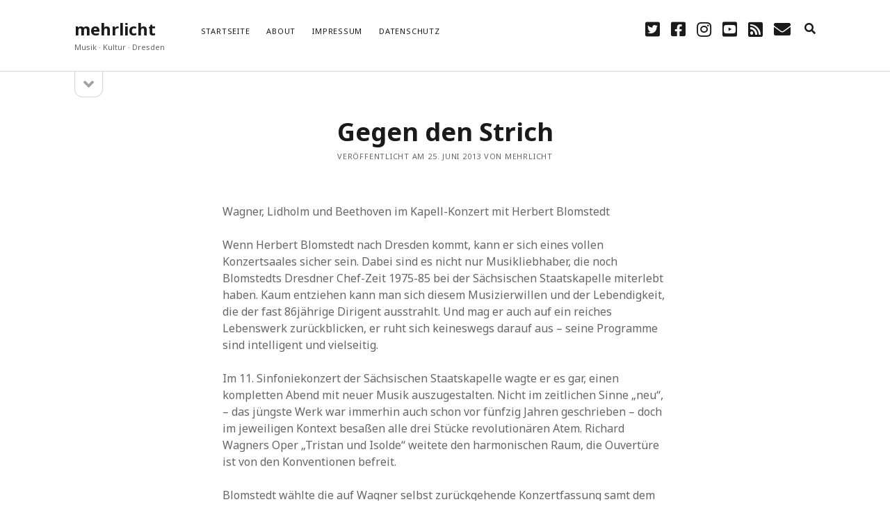

--- FILE ---
content_type: text/html; charset=UTF-8
request_url: https://mehrlicht.keuk.de/2013/06/25/gegen-den-strich-434211858/
body_size: 9101
content:
<!DOCTYPE html>

<html lang="de">

<head>
	<title>Gegen den Strich &#8211; mehrlicht</title>
<meta name='robots' content='max-image-preview:large' />
<meta charset="UTF-8" />
<meta name="viewport" content="width=device-width, initial-scale=1" />
<meta name="template" content="Founder 1.52" />
<link rel='dns-prefetch' href='//secure.gravatar.com' />
<link rel='dns-prefetch' href='//fonts.googleapis.com' />
<link rel='dns-prefetch' href='//s.w.org' />
<link rel='dns-prefetch' href='//v0.wordpress.com' />
<link rel="alternate" type="application/rss+xml" title="mehrlicht &raquo; Feed" href="https://mehrlicht.keuk.de/feed/" />
<link rel="alternate" type="application/rss+xml" title="mehrlicht &raquo; Kommentar-Feed" href="https://mehrlicht.keuk.de/comments/feed/" />
<link rel="alternate" type="application/rss+xml" title="mehrlicht &raquo; Gegen den Strich-Kommentar-Feed" href="https://mehrlicht.keuk.de/2013/06/25/gegen-den-strich-434211858/feed/" />
		<script type="text/javascript">
			window._wpemojiSettings = {"baseUrl":"https:\/\/s.w.org\/images\/core\/emoji\/13.0.1\/72x72\/","ext":".png","svgUrl":"https:\/\/s.w.org\/images\/core\/emoji\/13.0.1\/svg\/","svgExt":".svg","source":{"concatemoji":"https:\/\/mehrlicht.keuk.de\/wp-includes\/js\/wp-emoji-release.min.js?ver=5.7.14"}};
			!function(e,a,t){var n,r,o,i=a.createElement("canvas"),p=i.getContext&&i.getContext("2d");function s(e,t){var a=String.fromCharCode;p.clearRect(0,0,i.width,i.height),p.fillText(a.apply(this,e),0,0);e=i.toDataURL();return p.clearRect(0,0,i.width,i.height),p.fillText(a.apply(this,t),0,0),e===i.toDataURL()}function c(e){var t=a.createElement("script");t.src=e,t.defer=t.type="text/javascript",a.getElementsByTagName("head")[0].appendChild(t)}for(o=Array("flag","emoji"),t.supports={everything:!0,everythingExceptFlag:!0},r=0;r<o.length;r++)t.supports[o[r]]=function(e){if(!p||!p.fillText)return!1;switch(p.textBaseline="top",p.font="600 32px Arial",e){case"flag":return s([127987,65039,8205,9895,65039],[127987,65039,8203,9895,65039])?!1:!s([55356,56826,55356,56819],[55356,56826,8203,55356,56819])&&!s([55356,57332,56128,56423,56128,56418,56128,56421,56128,56430,56128,56423,56128,56447],[55356,57332,8203,56128,56423,8203,56128,56418,8203,56128,56421,8203,56128,56430,8203,56128,56423,8203,56128,56447]);case"emoji":return!s([55357,56424,8205,55356,57212],[55357,56424,8203,55356,57212])}return!1}(o[r]),t.supports.everything=t.supports.everything&&t.supports[o[r]],"flag"!==o[r]&&(t.supports.everythingExceptFlag=t.supports.everythingExceptFlag&&t.supports[o[r]]);t.supports.everythingExceptFlag=t.supports.everythingExceptFlag&&!t.supports.flag,t.DOMReady=!1,t.readyCallback=function(){t.DOMReady=!0},t.supports.everything||(n=function(){t.readyCallback()},a.addEventListener?(a.addEventListener("DOMContentLoaded",n,!1),e.addEventListener("load",n,!1)):(e.attachEvent("onload",n),a.attachEvent("onreadystatechange",function(){"complete"===a.readyState&&t.readyCallback()})),(n=t.source||{}).concatemoji?c(n.concatemoji):n.wpemoji&&n.twemoji&&(c(n.twemoji),c(n.wpemoji)))}(window,document,window._wpemojiSettings);
		</script>
		<style type="text/css">
img.wp-smiley,
img.emoji {
	display: inline !important;
	border: none !important;
	box-shadow: none !important;
	height: 1em !important;
	width: 1em !important;
	margin: 0 .07em !important;
	vertical-align: -0.1em !important;
	background: none !important;
	padding: 0 !important;
}
</style>
	<link rel='stylesheet' id='wp-block-library-css'  href='https://mehrlicht.keuk.de/wp-content/plugins/gutenberg/build/block-library/style.css?ver=10.7.2' type='text/css' media='all' />
<style id='wp-block-library-inline-css' type='text/css'>
.has-text-align-justify{text-align:justify;}
</style>
<link rel='stylesheet' id='social-icons-general-css'  href='//mehrlicht.keuk.de/wp-content/plugins/social-icons/assets/css/social-icons.css?ver=1.7.4' type='text/css' media='all' />
<link rel='stylesheet' id='pdfprnt_frontend-css'  href='https://mehrlicht.keuk.de/wp-content/plugins/pdf-print/css/frontend.css?ver=2.4.1' type='text/css' media='all' />
<link rel='stylesheet' id='ct-founder-google-fonts-css'  href='//fonts.googleapis.com/css?family=Noto+Sans%3A400%2C700%2C400i&#038;display=swap&#038;subset=latin%2Clatin-ext&#038;ver=5.7.14' type='text/css' media='all' />
<link rel='stylesheet' id='ct-founder-font-awesome-css'  href='https://mehrlicht.keuk.de/wp-content/themes/founder/assets/font-awesome/css/all.min.css?ver=5.7.14' type='text/css' media='all' />
<link rel='stylesheet' id='ct-founder-style-css'  href='https://mehrlicht.keuk.de/wp-content/themes/founder/style.css?ver=5.7.14' type='text/css' media='all' />
<style id='ct-founder-style-inline-css' type='text/css'>
.menu-primary-items li.current-menu-item > a, .menu-primary-items li.current_page_item > a, .menu-unset ul li.current-menu-item > a, .menu-unset ul li.current_page_item > a {border-color: #cccccc}
.social-media-icons a:hover, .social-media-icons a:active, .social-media-icons a:focus {
	color: #cccccc;
}
blockquote {
    margin: 1.5em;
    padding-left: 1.5em;
    border-left: solid 3px transparent;
}
</style>
<link rel='stylesheet' id='jetpack_css-css'  href='https://mehrlicht.keuk.de/wp-content/plugins/jetpack/css/jetpack.css?ver=9.8.3' type='text/css' media='all' />
<script type='text/javascript' src='https://mehrlicht.keuk.de/wp-includes/js/jquery/jquery.min.js?ver=3.5.1' id='jquery-core-js'></script>
<script type='text/javascript' src='https://mehrlicht.keuk.de/wp-includes/js/jquery/jquery-migrate.min.js?ver=3.3.2' id='jquery-migrate-js'></script>
<!--[if IE 8]>
<script type='text/javascript' src='https://mehrlicht.keuk.de/wp-content/themes/founder/js/build/html5shiv.min.js?ver=5.7.14' id='ct-founder-html5-shiv-js'></script>
<![endif]-->
<link rel="https://api.w.org/" href="https://mehrlicht.keuk.de/wp-json/" /><link rel="alternate" type="application/json" href="https://mehrlicht.keuk.de/wp-json/wp/v2/posts/365" /><link rel="EditURI" type="application/rsd+xml" title="RSD" href="https://mehrlicht.keuk.de/xmlrpc.php?rsd" />
<link rel="wlwmanifest" type="application/wlwmanifest+xml" href="https://mehrlicht.keuk.de/wp-includes/wlwmanifest.xml" /> 

<link rel="canonical" href="https://mehrlicht.keuk.de/2013/06/25/gegen-den-strich-434211858/" />
<link rel='shortlink' href='https://wp.me/p7JP3N-5T' />
<link rel="alternate" type="application/json+oembed" href="https://mehrlicht.keuk.de/wp-json/oembed/1.0/embed?url=https%3A%2F%2Fmehrlicht.keuk.de%2F2013%2F06%2F25%2Fgegen-den-strich-434211858%2F" />
<link rel="alternate" type="text/xml+oembed" href="https://mehrlicht.keuk.de/wp-json/oembed/1.0/embed?url=https%3A%2F%2Fmehrlicht.keuk.de%2F2013%2F06%2F25%2Fgegen-den-strich-434211858%2F&#038;format=xml" />
<style type='text/css'>img#wpstats{display:none}</style>
		<style type="text/css">.recentcomments a{display:inline !important;padding:0 !important;margin:0 !important;}</style>
<!-- Jetpack Open Graph Tags -->
<meta property="og:type" content="article" />
<meta property="og:title" content="Gegen den Strich" />
<meta property="og:url" content="https://mehrlicht.keuk.de/2013/06/25/gegen-den-strich-434211858/" />
<meta property="og:description" content="Wagner, Lidholm und Beethoven im Kapell-Konzert mit Herbert Blomstedt Wenn Herbert Blomstedt nach Dresden kommt, kann er sich eines vollen Konzertsaales sicher sein. Dabei sind es nicht nur Musikli…" />
<meta property="article:published_time" content="2013-06-25T19:05:00+00:00" />
<meta property="article:modified_time" content="2013-06-25T19:05:00+00:00" />
<meta property="og:site_name" content="mehrlicht" />
<meta property="og:image" content="https://s0.wp.com/i/blank.jpg" />
<meta property="og:locale" content="de_DE" />
<meta name="twitter:text:title" content="Gegen den Strich" />
<meta name="twitter:card" content="summary" />

<!-- End Jetpack Open Graph Tags -->
			<style type="text/css" id="wp-custom-css">
				.menu-primary-items li.current-menu-item > a, .menu-primary-items li.current_page_item > a, .menu-unset ul li.current-menu-item > a, .menu-unset ul li.current_page_item > a {border-color: #cccccc}
.social-media-icons a:hover, .social-media-icons a:active, .social-media-icons a:focus {
	color: #cccccc;
}
blockquote {
    margin: 1.5em;
    padding-left: 1.5em;
    border-left: solid 3px transparent;
}			</style>
		
<script type='text/javascript' src='https://mehrlicht.keuk.de/wp-content/plugins/wp-spamshield/js/jscripts.php'></script> 
</head>

<body id="founder" class="post-template-default single single-post postid-365 single-format-standard singular singular-post singular-post-365">
			<a class="skip-content" href="#main">Zum Inhalt springen &rarr;</a>
	<div id="overflow-container" class="overflow-container">
		<div id="max-width" class="max-width">
									<header class="site-header" id="site-header" role="banner">
				<div id="title-container" class="title-container">
					<div id='site-title' class='site-title'><a href='https://mehrlicht.keuk.de'>mehrlicht</a></div>					<p class="tagline">Musik · Kultur · Dresden</p>				</div>
				<button id="toggle-navigation" class="toggle-navigation" name="toggle-navigation" aria-expanded="false">
					<span class="screen-reader-text">Menü öffnen</span>
					<i class="fas fa-bars" title="Primäres Menü Icon" aria-hidden="true"></i>
				</button>
				<div id="menu-primary-container" class="menu-primary-container">
					<div id="menu-primary" class="menu-container menu-primary" role="navigation">
	<nav class="menu"><ul id="menu-primary-items" class="menu-primary-items"><li id="menu-item-12" class="menu-item menu-item-type-custom menu-item-object-custom menu-item-home menu-item-12"><a href="https://mehrlicht.keuk.de/">Startseite</a></li>
<li id="menu-item-13" class="menu-item menu-item-type-post_type menu-item-object-page menu-item-13"><a href="https://mehrlicht.keuk.de/sample-page/">About</a></li>
<li id="menu-item-23" class="menu-item menu-item-type-post_type menu-item-object-page menu-item-23"><a href="https://mehrlicht.keuk.de/impressum/">Impressum</a></li>
<li id="menu-item-1618" class="menu-item menu-item-type-post_type menu-item-object-page menu-item-privacy-policy menu-item-1618"><a href="https://mehrlicht.keuk.de/datenschutz/">Datenschutz</a></li>
</ul></nav></div>
					<ul class='social-media-icons'>						<li>
							<a class="twitter" target="_blank"
							   href="https://twitter.com/alexanderkeuk">
								<i class="fab fa-twitter-square" title="twitter"></i>
								<span class="screen-reader-text">twitter</span>
							</a>
						</li>
												<li>
							<a class="facebook" target="_blank"
							   href="https://www.facebook.com/mehrlichtdresden/">
								<i class="fab fa-facebook-square" title="facebook"></i>
								<span class="screen-reader-text">facebook</span>
							</a>
						</li>
												<li>
							<a class="instagram" target="_blank"
							   href="https://www.instagram.com/alexanderkeuk/">
								<i class="fab fa-instagram" title="instagram"></i>
								<span class="screen-reader-text">instagram</span>
							</a>
						</li>
												<li>
							<a class="youtube" target="_blank"
							   href="https://www.youtube.com/user/flugteo">
								<i class="fab fa-youtube-square" title="youtube"></i>
								<span class="screen-reader-text">youtube</span>
							</a>
						</li>
												<li>
							<a class="rss" target="_blank"
							   href="https://mehrlicht.keuk.de/index.php/feed/">
								<i class="fas fa-rss-square" title="rss"></i>
								<span class="screen-reader-text">rss</span>
							</a>
						</li>
												<li>
							<a class="email" target="_blank"
							   href="mailto:in&#102;&#111;&#64;k&#101;u&#107;&#46;de">
								<i class="fas fa-envelope" title="E-Mail"></i>
								<span class="screen-reader-text">E-Mail</span>
							</a>
						</li>
					</ul>					
<div class='search-form-container'>
	<button id="search-icon" class="search-icon" aria-label="search" aria-pressed="false">
		<i class="fas fa-search"></i>
	</button>
	<form role="search" method="get" class="search-form" action="https://mehrlicht.keuk.de/">
		<label class="screen-reader-text">Suchen</label>
		<input type="search" class="search-field" placeholder="Suche ..." value="" name="s"
		       title="Suche nach:" tabindex="-1"/>
	</form>
</div>				</div>
			</header>
										<aside class="sidebar sidebar-primary" id="sidebar-primary" role="complementary">
		<h1 class="screen-reader-text">Sidebar</h1>
		<button id="toggle-sidebar" class="toggle-sidebar" name="toggle-sidebar" aria-expanded="false">
			<span class="screen-reader-text">Seitenleiste öffnen</span>
			<i class="fas fa-angle-down" title="Seitenleisten-Icon" aria-hidden="true"></i>
		</button>
		<div id="sidebar-primary-content" class="sidebar-primary-content">
			<div id="sidebar-primary-widgets" class="sidebar-primary-widgets active-5">
				
		<section id="recent-posts-4" class="widget widget_recent_entries">
		<h2 class="widget-title">Geschrieben</h2>
		<ul>
											<li>
					<a href="https://mehrlicht.keuk.de/2025/12/05/wien-modern-38-eine-nachlese/">Wien Modern 38, eine Nachlese</a>
									</li>
											<li>
					<a href="https://mehrlicht.keuk.de/2025/05/03/eine-ernste-gefahr/">Eine ernste Gefahr</a>
									</li>
											<li>
					<a href="https://mehrlicht.keuk.de/2025/03/28/glasklar-und-konzis/">Glasklar und konzis</a>
									</li>
											<li>
					<a href="https://mehrlicht.keuk.de/2025/01/20/in-anderen-sphaeren/">In anderen Sphären</a>
									</li>
											<li>
					<a href="https://mehrlicht.keuk.de/2024/10/14/rostropowitsch-gedenken-im-musikverein/">Rostropowitsch Gedenken im Musikverein?</a>
									</li>
					</ul>

		</section><section id="recent-comments-4" class="widget widget_recent_comments"><h2 class="widget-title">Diskutiert</h2><ul id="recentcomments"><li class="recentcomments"><span class="comment-author-link">Hans Hartmann</span> bei <a href="https://mehrlicht.keuk.de/2024/10/14/rostropowitsch-gedenken-im-musikverein/#comment-3227">Rostropowitsch Gedenken im Musikverein?</a></li><li class="recentcomments"><span class="comment-author-link"><a href='http://gravatar.com/steppenhund' rel='external nofollow ugc' class='url'>Hans Hartmann</a></span> bei <a href="https://mehrlicht.keuk.de/2023/06/26/alle-haende-voll-zu-tun/#comment-3226">Alle Hände voll zu tun</a></li><li class="recentcomments"><span class="comment-author-link">Jan</span> bei <a href="https://mehrlicht.keuk.de/2023/02/15/mit-scharf/#comment-3225">Mit scharf?</a></li><li class="recentcomments"><span class="comment-author-link">akeuk</span> bei <a href="https://mehrlicht.keuk.de/2023/01/25/unablaessiger-energieschub/#comment-3224">Unablässiger Energieschub</a></li><li class="recentcomments"><span class="comment-author-link">Andrea Böhm</span> bei <a href="https://mehrlicht.keuk.de/2023/01/26/schonungslos/#comment-3223">Schonungslos.</a></li></ul></section><section id="categories-3" class="widget widget_categories"><h2 class="widget-title">Thematisiert</h2>
			<ul>
					<li class="cat-item cat-item-442"><a href="https://mehrlicht.keuk.de/category/dei-funk-wuk/">DEI FUNK WuK</a> (2)
</li>
	<li class="cat-item cat-item-4"><a href="https://mehrlicht.keuk.de/category/dresden/">Dresden</a> (110)
</li>
	<li class="cat-item cat-item-26"><a href="https://mehrlicht.keuk.de/category/features/">Features</a> (88)
</li>
	<li class="cat-item cat-item-7"><a href="https://mehrlicht.keuk.de/category/hoerendenkenschreiben/">hörendenkenschreiben</a> (93)
</li>
	<li class="cat-item cat-item-10"><a href="https://mehrlicht.keuk.de/category/interviews/">Interviews</a> (9)
</li>
	<li class="cat-item cat-item-1"><a href="https://mehrlicht.keuk.de/category/nuits/">nuits sans nuit</a> (122)
</li>
	<li class="cat-item cat-item-3"><a href="https://mehrlicht.keuk.de/category/rezensionen/">Rezensionen</a> (967)
</li>
	<li class="cat-item cat-item-734"><a href="https://mehrlicht.keuk.de/category/suedtirol/">Südtirol</a> (2)
</li>
	<li class="cat-item cat-item-6"><a href="https://mehrlicht.keuk.de/category/unkategorisiert/">Unkategorisiert</a> (8)
</li>
	<li class="cat-item cat-item-2"><a href="https://mehrlicht.keuk.de/category/weblog/" title="Allgemeine Texte">Weblog</a> (711)
</li>
	<li class="cat-item cat-item-655"><a href="https://mehrlicht.keuk.de/category/wien/">Wien</a> (45)
</li>
			</ul>

			</section><section id="meta-3" class="widget widget_meta"><h2 class="widget-title">Nützlich</h2>
		<ul>
						<li><a href="https://mehrlicht.keuk.de/wp-login.php">Anmelden</a></li>
			<li><a href="https://mehrlicht.keuk.de/feed/">Feed der Einträge</a></li>
			<li><a href="https://mehrlicht.keuk.de/comments/feed/">Kommentar-Feed</a></li>

			<li><a href="https://de.wordpress.org/">WordPress.org</a></li>
		</ul>

		</section><section id="text-2" class="widget widget_text">			<div class="textwidget">
<a href="https://www.bloggerei.de/" target="_blank" rel="noopener"><img src="https://www.bloggerei.de/bgpublicon.jpg" width="80" height="15" border="0" alt="Blogverzeichnis Bloggerei.de" /></a>
</div>
		</section>			</div>
		</div>
	</aside>

						<section id="main" class="main" role="main">
				
<div id="loop-container" class="loop-container">
	<div class="post-365 post type-post status-publish format-standard hentry category-rezensionen entry">
		<article>
		<div class='post-header'>
			<h1 class='post-title'>Gegen den Strich</h1>
			
<div class="post-meta">
	<p>
		Veröffentlicht am 25. Juni 2013 von mehrlicht	</p>
</div>		</div>
				<div class="post-content">
						<p>Wagner, Lidholm und Beethoven im Kapell-Konzert mit Herbert Blomstedt</p>
<p>Wenn Herbert Blomstedt nach Dresden kommt, kann er sich eines vollen Konzertsaales sicher sein. Dabei sind es nicht nur Musikliebhaber, die noch Blomstedts Dresdner Chef-Zeit 1975-85 bei der Sächsischen Staatskapelle miterlebt haben. Kaum entziehen kann man sich diesem Musizierwillen und der Lebendigkeit, die der fast 86jährige Dirigent ausstrahlt. Und mag er auch auf ein reiches Lebenswerk zurückblicken, er ruht sich keineswegs darauf aus &#8211; seine Programme sind intelligent und vielseitig.</p>
<p>Im 11. Sinfoniekonzert der Sächsischen Staatskapelle wagte er es gar, einen kompletten Abend mit neuer Musik auszugestalten. Nicht im zeitlichen Sinne &#8222;neu&#8220;, &#8211; das jüngste Werk war immerhin auch schon vor fünfzig Jahren geschrieben &#8211; doch im jeweiligen Kontext besaßen alle drei Stücke revolutionären Atem. Richard Wagners Oper &#8222;Tristan und Isolde&#8220; weitete den harmonischen Raum, die Ouvertüre ist von den Konventionen befreit.</p>
<p>Blomstedt wählte die auf Wagner selbst zurückgehende Konzertfassung samt dem &#8222;Liebestod&#8220; &#8211; ein auf 17 Minuten verkürztes Drama, das aber in der Unausweichlichkeit der drängenden Musik geschlossen wirkt. Mit der Kapelle realisierte Blomstedt eine auf noble Zurückhaltung zielende Interpretation, ließ den Beginn natürlich fließen und setzte auf die ohnehin angelegte organische Linienführung. Warm und edel, fast ein bißchen zu schön verklärte sich da am Ende die Bande der Liebenden und Blomstedt traf natürlich die Staatskapelle in Bestverfassung bei ihrem Hauskomponisten an.</p>
<p>Dass das Neue, Überraschende, Unerwartete ins Blickfeld des ganzen Konzertes rückte lag an dem im Zentrum stehenden Stück &#8222;Poesis&#8220; des Schweden Ingvar Lidholm (geboren 1921), ein hierzulande unbekanntes Dokument der schwedischen Avantgarde der 60er Jahre, stilistisch vor allem Lutoslawski und Ligeti verpflichtet. Blomstedt nutzte die Umbaupause, um dem Publikum in höchst unterhaltsamer Moderation das Werk nahezubringen &#8211; &#8222;Sie werden keine Melodie hören. Auch keine Harmonie. Und keinen Rhythmus.&#8220; &#8211; Der Schrecken währte nur kurz. Blomstedt schaffte es, die Zuhörer für das Naturerlebnis &#8222;Poesis&#8220; zu öffnen (&#8222;Die Pilze im Wald wachsen ja auch nicht rechtwinklig&#8220;), trug dem Publikum Motive und Geräusche singend und klopfend vor und faszinierte anschließend mit einer in wilden Klangfarben wuchernden, teilweise improvisatorisch grundierten Interpretation, bei der Naomi Shamban souverän einen höchst perkussiven Klavierpart übernahm. Soviel Beifall für neue Musik hat man lange nicht gehört im Semperbau und die Kapelle trug mit Sensibilität für die ungewohnten Klangkaskaden unter Blomstedts klar organisierender Leitung dazu bei.</p>
<p>Dass unter den Sinfonien von Ludwig van Beethoven die &#8222;Eroica&#8220; alles damals Dagewesene, ja die gerade erst zur Blüte gebrachte sinfonische Tradition selbst gehörig gegen den Strich bürstet, ist bekannt. Bis heute stellt die Aufführung dieses Stücks Interpreten vor anspruchsvolle Aufgaben. Blomstedt setzte auf deutliche Akzentuierung und flüssige Gangart, ohne die Ecken und Kanten dieses Dramas zu vernachlässigen. Zu Beginn hatte die Kapelle allerdings einige Schwierigkeiten, das Metrum zu fassen, bis zum Ende der Durchführung im 1. Satz schwankte das Schiff doch gehörig. Blomstedt gelang es aber, Ruhe und Ausdruck in die Musizierweise zu bringen, so dass vor allem das fein ausgehörte Scherzo und die Variationenfolge des 4. Satzes noch zu einem Höhepunkt des Konzertes wurden. 85 und kein bißchen leise &#8211; bereits im November 2013 wird man Blomstedt im Semperbau wieder herzlich begrüßen, dann unter anderem mit der 2. Sinfonie von Jean Sibelius.</p>
<div class="pdfprnt-buttons pdfprnt-buttons-post pdfprnt-bottom-right"><a href="https://mehrlicht.keuk.de/2013/06/25/gegen-den-strich-434211858/?print=pdf" class="pdfprnt-button pdfprnt-button-pdf" target="_blank"><img src="https://mehrlicht.keuk.de/wp-content/plugins/pdf-print/images/pdf.png" alt="image_pdf" title="PDF anzeigen" /></a></div>					</div>
		<div class="post-after">
						<p class="post-categories"><span>Veröffentlicht in </span><a href="https://mehrlicht.keuk.de/category/rezensionen/" title="Alle Beiträge in Rezensionen ansehen">Rezensionen</a></p>						<nav class="further-reading">
	<div class="previous">
		<span>Vorheriger Beitrag</span>
		<a href="https://mehrlicht.keuk.de/2013/06/25/bereichernde-interpretationen-434211856/">Bereichernde Interpretationen</a>
	</div>
	<div class="next">
		<span>Nächster Beitrag</span>
		<a href="https://mehrlicht.keuk.de/2013/06/27/kastilisches-liebesleid-434212605/">Kastilisches Liebesleid</a>
	</div>
</nav>		</div>
	</article>
	
	<section id="comments" class="comments">
		<div class="comments-number">
			<h2>
				Kommentaren			</h2>
		</div>
		<ol class="comment-list">
					</ol>
					<div id="respond" class="comment-respond">
		<h3 id="reply-title" class="comment-reply-title">Schreibe einen Kommentar <small><a rel="nofollow" id="cancel-comment-reply-link" href="/2013/06/25/gegen-den-strich-434211858/#respond" style="display:none;">Antwort abbrechen</a></small></h3><form action="https://mehrlicht.keuk.de/wp-comments-post.php" method="post" id="commentform" class="comment-form" novalidate><p class="comment-notes"><span id="email-notes">Deine E-Mail-Adresse wird nicht veröffentlicht.</span> Erforderliche Felder sind mit <span class="required">*</span> markiert</p><p class="comment-form-comment">
	            <label for="comment">Kommentar</label>
	            <textarea required id="comment" name="comment" cols="45" rows="8" aria-required="true"></textarea>
	        </p><p class="comment-form-author">
	            <label for="author">Name*</label>
	            <input id="author" name="author" type="text" value="" size="30" aria-required='true' />
	        </p>
<p class="comment-form-email">
	            <label for="email">E-Mail*</label>
	            <input id="email" name="email" type="email" value="" size="30" aria-required='true' />
	        </p>
<p class="comment-form-url">
	            <label for="url">Website</label>
	            <input id="url" name="url" type="url" value="" size="30" />
	            </p>
<p class="comment-form-cookies-consent"><input id="wp-comment-cookies-consent" name="wp-comment-cookies-consent" type="checkbox" value="yes" /> <label for="wp-comment-cookies-consent">Meinen Namen, meine E-Mail-Adresse und meine Website in diesem Browser für die nächste Kommentierung speichern.</label></p>
<p class="comment-subscription-form"><input type="checkbox" name="subscribe_comments" id="subscribe_comments" value="subscribe" style="width: auto; -moz-appearance: checkbox; -webkit-appearance: checkbox;" /> <label class="subscribe-label" id="subscribe-label" for="subscribe_comments">Benachrichtige mich über nachfolgende Kommentare via E-Mail.</label></p><p class="comment-subscription-form"><input type="checkbox" name="subscribe_blog" id="subscribe_blog" value="subscribe" style="width: auto; -moz-appearance: checkbox; -webkit-appearance: checkbox;" /> <label class="subscribe-label" id="subscribe-blog-label" for="subscribe_blog">Benachrichtige mich über neue Beiträge via E-Mail.</label></p><p class="form-submit wp-block-button"><input name="submit" type="submit" id="submit" class="submit wp-block-button__link" value="Kommentar abschicken" /> <input type='hidden' name='comment_post_ID' value='365' id='comment_post_ID' />
<input type='hidden' name='comment_parent' id='comment_parent' value='0' />
</p>
<noscript><input type="hidden" name="JS04X7" value="NS1" /></noscript>
<noscript><p><strong>Derzeit hast du JavaScript deaktiviert. Um Kommentare zu schreiben, stelle bitte sicher, dass JavaScript und Cookies aktiviert sind, und lade Sie die Seite neu.</strong> <a href="http://enable-javascript.com/" rel="nofollow external" >Klicke hier für eine Anleitung die dir zeigt, wie du JavaScript in deinem Browser aktivierst.</a></p></noscript>
</form>	</div><!-- #respond -->
		</section>
	</div></div>

</section><!-- .main -->

<footer id="site-footer" class="site-footer" role="contentinfo">
		<span>
        <a href="https://www.competethemes.com/founder/" rel="nofollow">Founder WordPress Theme</a> by Compete Themes.    </span>
</footer>

</div>
</div><!-- .overflow-container -->



		<style id="skip-link-styles">
		.skip-link.screen-reader-text {
			border: 0;
			clip: rect(1px,1px,1px,1px);
			clip-path: inset(50%);
			height: 1px;
			margin: -1px;
			overflow: hidden;
			padding: 0;
			position: absolute !important;
			width: 1px;
			word-wrap: normal !important;
		}

		.skip-link.screen-reader-text:focus {
			background-color: #eee;
			clip: auto !important;
			clip-path: none;
			color: #444;
			display: block;
			font-size: 1em;
			height: auto;
			left: 5px;
			line-height: normal;
			padding: 15px 23px 14px;
			text-decoration: none;
			top: 5px;
			width: auto;
			z-index: 100000;
		}
	</style>
		<script>
	( function() {
		var skipLinkTarget = document.querySelector( 'main' ),
			parentEl,
			skipLinkTargetID,
			skipLink;

		// Early exit if a skip-link target can't be located.
		if ( ! skipLinkTarget ) {
			return;
		}

		// Get the site wrapper.
		// The skip-link will be injected in the beginning of it.
		parentEl = document.querySelector( '.wp-site-blocks' ) || document.body,

		// Get the skip-link target's ID, and generate one if it doesn't exist.
		skipLinkTargetID = skipLinkTarget.id;
		if ( ! skipLinkTargetID ) {
			skipLinkTargetID = 'wp--skip-link--target';
			skipLinkTarget.id = skipLinkTargetID;
		}

		// Create the skip link.
		skipLink = document.createElement( 'a' );
		skipLink.classList.add( 'skip-link', 'screen-reader-text' );
		skipLink.href = '#' + skipLinkTargetID;
		skipLink.innerHTML = 'Direkt zum Inhalt wechseln';

		// Inject the skip link.
		parentEl.insertAdjacentElement( 'afterbegin', skipLink );
	}() );
	</script>
	
<script type='text/javascript'>
/* <![CDATA[ */
r3f5x9JS=escape(document['referrer']);
hf4N='1a0a49d884c92ec93e8cb77048c83bcf';
hf4V='28ac840e9755cb19d7c485177f36090b';
cm4S="form[action='https://mehrlicht.keuk.de/wp-comments-post.php']";
jQuery(document).ready(function($){var e="#commentform, .comment-respond form, .comment-form, "+cm4S+", #lostpasswordform, #registerform, #loginform, #login_form, #wpss_contact_form";$(e).submit(function(){$("<input>").attr("type","hidden").attr("name","r3f5x9JS").attr("value",r3f5x9JS).appendTo(e);$("<input>").attr("type","hidden").attr("name",hf4N).attr("value",hf4V).appendTo(e);return true;});$("#comment").attr({minlength:"15",maxlength:"15360"})});
/* ]]> */
</script> 
<script type='text/javascript' id='ct-founder-js-js-extra'>
/* <![CDATA[ */
var ct_founder_objectL10n = {"openMenu":"Men\u00fc \u00f6ffnen","closeMenu":"Men\u00fc schlie\u00dfen","openSidebar":"Seitenleiste \u00f6ffnen","closeSidebar":"Seitenleiste schlie\u00dfen"};
/* ]]> */
</script>
<script type='text/javascript' src='https://mehrlicht.keuk.de/wp-content/themes/founder/js/build/production.min.js?ver=5.7.14' id='ct-founder-js-js'></script>
<script type='text/javascript' src='https://mehrlicht.keuk.de/wp-includes/js/comment-reply.min.js?ver=5.7.14' id='comment-reply-js'></script>
<!--[if IE 8]>
<script type='text/javascript' src='https://mehrlicht.keuk.de/wp-content/themes/founder/js/build/respond.min.js?ver=5.7.14' id='ct-founder-respond-js'></script>
<![endif]-->
<script type='text/javascript' src='https://mehrlicht.keuk.de/wp-content/plugins/wp-spamshield/js/jscripts-ftr-min.js' id='wpss-jscripts-ftr-js'></script>
<script type='text/javascript' src='https://mehrlicht.keuk.de/wp-includes/js/wp-embed.min.js?ver=5.7.14' id='wp-embed-js'></script>
<script src='https://stats.wp.com/e-202604.js' defer></script>
<script>
	_stq = window._stq || [];
	_stq.push([ 'view', {v:'ext',j:'1:9.8.3',blog:'114355391',post:'365',tz:'1',srv:'mehrlicht.keuk.de'} ]);
	_stq.push([ 'clickTrackerInit', '114355391', '365' ]);
</script>

</body>
</html>

--- FILE ---
content_type: application/javascript; charset=UTF-8
request_url: https://mehrlicht.keuk.de/wp-content/plugins/wp-spamshield/js/jscripts.php
body_size: 641
content:
function wpss_set_ckh(e,t,n,r,i,s){var o=new Date;o.setTime(o.getTime());if(n){n=n*1e3*60*60*24}var u=new Date(o.getTime()+n);document.cookie=e+'='+escape(t)+(n?';expires='+u.toGMTString():'')+(r?';path='+r:'')+(i?';domain='+i:'')+(s?';secure':'')}function wpss_init_ckh(){wpss_set_ckh('695299afc9004c82b5deea2eb1be8197','c7acd24d98d58d76118f3af315ba2f60','','/');wpss_set_ckh('SJECT16','CKON16','','/');}wpss_init_ckh();jQuery(document).ready(function($){var h="form[method='post']";$(h).submit(function(){$('<input>').attr('type','hidden').attr('name','7704d433ef0713f1d23202379c7d1559').attr('value','6d6f8b8623f5432c0821fd7a65c16c2e').appendTo(h);return true;})});
// Generated in: 0.000145 seconds
